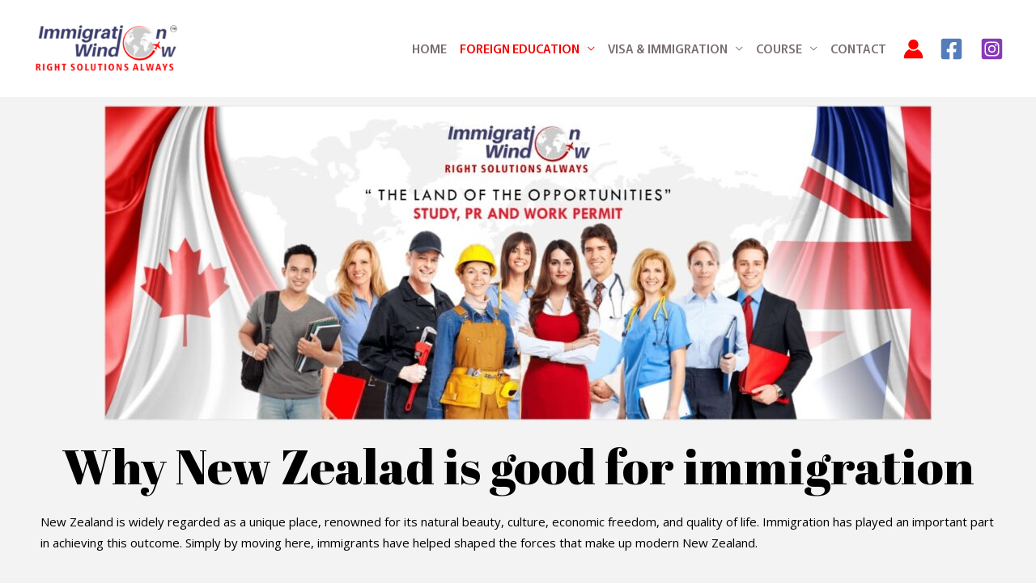

--- FILE ---
content_type: text/css
request_url: https://immigrationwindow.com/wp-content/uploads/elementor/css/post-1052.css?ver=1766148334
body_size: -223
content:
.elementor-1052 .elementor-element.elementor-element-ef6c7f4{text-align:center;}.elementor-1052 .elementor-element.elementor-element-a2481ac{color:#000000;}.elementor-1052 .elementor-element.elementor-element-9d3d909{--divider-border-style:planes_tribal;--divider-color:#FF0000;--divider-pattern-height:20px;}.elementor-1052 .elementor-element.elementor-element-9d3d909 .elementor-divider-separator{width:100%;}.elementor-1052 .elementor-element.elementor-element-9d3d909 .elementor-divider{padding-block-start:15px;padding-block-end:15px;}